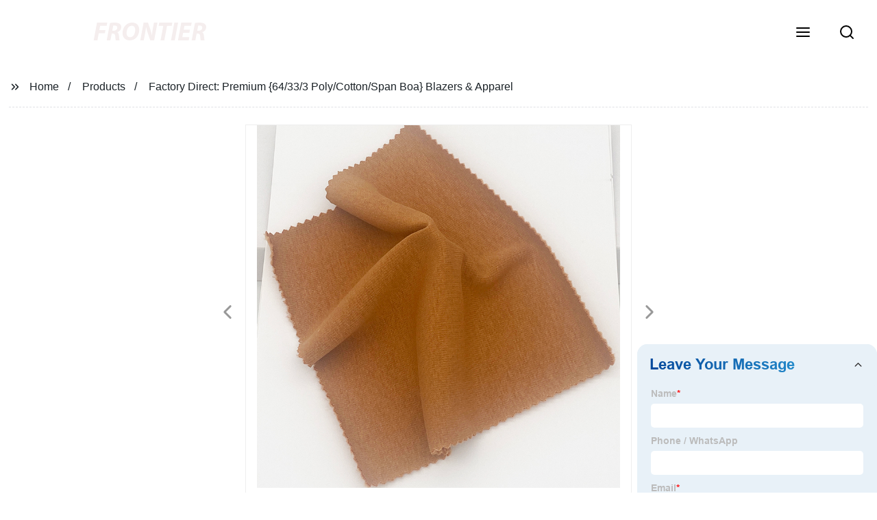

--- FILE ---
content_type: text/html
request_url: https://form.grofrom.com/storage/static_view/api/form/2026122_inquiry_form_wwwfrontier-fabriccom.html
body_size: 3161
content:
<!doctype html>
<html>
<head>
    <meta charset="utf-8">
    <meta http-equiv="X-UA-Compatible" content="IE=edge">
    <meta name="viewport" content="width=device-width, initial-scale=1, maximum-scale=1, shrink-to-fit=no">
    <link href="//form.grofrom.com/assets/css/from_livechat.css" rel="stylesheet" type="text/css" />
        <script src="//form.grofrom.com/assets/js/emil_index/jquery.min.js"></script>
    <script src="//form.grofrom.com/layer/layer.js"></script>
    <script src="//form.grofrom.com/assets/js/group_oper.js"></script>

</head>
<body>
<div class="globalso_inquiry_container">
         
 
<div class="content-wrap form" style="width: 100%;height: 100%;overflow: hidden;">
    <div class="ch_form_wrap">
    <div class="inquiry_left"><div class="inquiry_title">Leave Your<span>Message</span></div></div>


    <div class="inquiry_right">
        <form action="/api/form/standard_add" id="dataFormLivechat" method="post" onsubmit="gool_fun()" class="ch_form">
            <ul>
                <li class="item item_name">
                <label for="name">Name<font color="red">*</font></label>
                    <input type="text" value="" name="name" datatype="*2-16" sucmsg="" nullmsg=" " errormsg="Empty!" />
                </li>
               
                <li class="item item_phone">
                <label for="Phone">Phone / WhatsApp</label>
                    <input type="text" value="" name="phone"/>
                </li>
                <li class="item item_email">
                <label for="Email">Email<font color="red">*</font></label>
                    <input type="text" value="" name="email" datatype="e" sucmsg="" nullmsg=" " errormsg="Empty!" />
                </li>
                                <li class="item item_message">
                <label for="message"></label>
                    <textarea name="message" datatype="*" sucmsg="" nullmsg=" " errormsg="Empty!" placeholder="Tell us the specific information details of the product you need and we will provide you with a quote ASAP."></textarea>
                </li>
            </ul>
            <div class="item item_submit">
                <input name="2193b8be64ddce90016bd7e078f184f1" id="form_token" value="8a6cfe6dbbf6a9954d2b5dcc1fa4b326" type="hidden">
                <input name="table_name" id="table_name" value="hg_smtp" type="hidden">
                <input name="domain_name" id="domain_name" value="" type="hidden">
                <input name="jump_url" id="jump_url" value="" type="hidden">
                <input name="domain" id="domain" value="" type="hidden">
                <input name="domain_host" id="domain_host" value="" type="hidden">
                <input name="domain_host_url" id="domain_host_url" value="" type="hidden">
                <input name="key" id="key" value="" type="hidden"> <input name="cid" id="cid" value="" type="hidden">
                <input name="cip" id="cip" value="" type="hidden">
                <input name="ip" id="ip" value="2a03:2880:f80e:13::" type="hidden">
                <input name="cname" id="cname" value="" type="hidden">
                <input name="edition" id="edition" value="" type="hidden">
                <input name="source_address" id="source_address" value="" type="hidden">
                <input name="date" id="date" value="" type="hidden">
                <input name="form_livechat" id="form_livechat" value="1" type="hidden">
                <input type="submit" value="Send" name="" class="submit_btn" id="submit_btn" style=" margin:0" />
            </div>
            <br />
        </form>
    </div>
    </div>
</div>
</div>
<script type="text/javascript">
    window.addEventListener('message', function(event) {
        $(".ch_form_wrap").attr('id', "ch_form_wrap-" + event.data.timestamp);
        standard_add(event);
    })

    function standard_add (event) {
        var domain = event.data.domain;
        var domain_host = event.data.domain_host;
        var domain_host_url = event.data.domain_host_url;
        var key = event.data.key;
        var host = event.data.host;
        if (!isNull(host)) return false;
        var winHeight = event.data.winHeight;
        var winWidth = event.data.winWidth;
        var myDate = new Date;
        var year = myDate.getUTCFullYear(); //获取当前年
        var mon = myDate.getUTCMonth() + 1; //获取当前月
        var date = myDate.getUTCDate(); //获取当前日
        var dates = year + "-" + mon + "-" + date;

        if (event.data.input_btn_id) {
            $("input[type=submit].submit_btn").attr("id", event.data.input_btn_id);
            $("input[type=submit].submit_btn").addClass("google-submit-sum form_" + event.data.input_btn_id);
        }
        $("#key").val(key);
        $("#domain").val(domain);
        $("#domain_host").val(domain_host);
        $("#domain_host_url").val(domain_host_url);
        $("#domain_name").val(domain_host);
        $("#date").val(dates);
        $("#source_address").val(event.data.source_address);
        $(".ch_form").attr("action", host + "api/form/standard_add");
        if (isNull(event.data.href)) $("input[name=jump_url]").val(event.data.href);
    }

    function getBrowserInfo () {
        var agent = navigator.userAgent.toLowerCase();

        var regStr_ie = /msie [\d.]+;/gi;
        var regStr_ff = /firefox\/[\d.]+/gi
        var regStr_chrome = /chrome\/[\d.]+/gi;
        var regStr_saf = /safari\/[\d.]+/gi;

        //IE
        if (agent.indexOf("msie") > 0) {
            return agent.match(regStr_ie);
        }

        //firefox
        if (agent.indexOf("firefox") > 0) {
            return agent.match(regStr_ff);
        }

        //Chrome
        if (agent.indexOf("chrome") > 0) {
            return agent.match(regStr_chrome);
        }

        //Safari
        if (agent.indexOf("safari") > 0 && agent.indexOf("chrome") < 0) {
            return agent.match(regStr_saf);
        }

    }

    function gool_fun () {
        var num1 = false;
        $("input[type=radio],input[type=checkbox]").each(function() {
            if (isNull($(this).next("span.Validform_checktip.Validform_wrong").length) && isNull($.trim($(this).next("span.Validform_checktip.Validform_wrong").text()))) {
                layer.msg($(this).next("span.Validform_checktip.Validform_wrong").text());
                $(this).focus();
                num1 = true;
                return false;
            }
            var name = $(this).attr("name");
            var type = $(this).attr("type");
            if (isNull($(this).attr('datatype')) && $(this).attr('datatype').indexOf("*") > -1) {
                if (!($("input[type=" + type + "][name='" + name + "']").is(':checked'))) {
                    $(this).css("border-color", "red");
                    layer.msg($(this).attr('placeholder') + ' Cannot be empty!');
                    $(this).focus();
                    num1 = true;
                    return false;
                }
            }
        })
        if (num1) return false;
        var num = false;
        $("select,textarea,input[type=text],input[type=password],input[type=radio]:checked,input[type=checkbox]:checked,input[type=file]").each(function() {
            if (isNull($(this).next("span.Validform_checktip.Validform_wrong").length) && isNull($.trim($(this).next("span.Validform_checktip.Validform_wrong").text()))) {
                layer.msg($(this).next("span.Validform_checktip.Validform_wrong").text());
                $(this).focus();
                num = true;
                return false;
            }
            var va = $(this).val();
            if (isNull($(this).attr('datatype')) && $(this).attr('datatype').indexOf("*") > -1) {
                if (!isNull(va)) {
                    $(this).css("border-color", "red");
                    layer.msg($(this).attr('placeholder') + ' Cannot be empty!');
                    $(this).focus();
                    num = true;
                    return false;
                }
            }
            if (va) {
                var red = $(this).attr('datavalidation');
                if (isNull(red)) {
                    var reg = new RegExp(red);
                    if (!reg.test(va)) {
                        $(this).css("border-color", "red");
                        layer.msg($(this).attr('placeholder') + ' Validation rules not met!');
                        $(this).focus();
                        num = true;
                        return false;
                    }
                }
                if (isNull($(this).attr('datalen'))) {
                    var stringResult = $(this).attr('datalen').split('-');
                    if (Object.keys(stringResult).length == 1 && parseInt(stringResult[0]) > 0) {
                        if (va.length > parseInt(stringResult[0])) {
                            $(this).css("border-color", "red");
                            layer.msg($(this).attr('placeholder') + ' Length too large!');
                            $(this).focus();
                            num = true;
                            return false;
                        }
                    }
                    else if (Object.keys(stringResult).length > 1 && parseInt(stringResult[0]) > 0) {
                        if (va.length < parseInt(stringResult[0])) {
                            $(this).css("border-color", "red");
                            layer.msg($(this).attr('placeholder') + ' Insufficient length!');
                            $(this).focus();
                            num = true;
                            return false;
                        }
                        if (va.length > parseInt(stringResult[1])) {
                            $(this).css("border-color", "red");
                            layer.msg($(this).attr('placeholder') + ' Length too large!');
                            $(this).focus();
                            num = true;
                            return false;
                        }
                    }
                }
            }
        })
        if (!num) {
            $("body .ch_form_wrap form").append("<div id='gif-show' style='text-align: center;position: absolute;width: 100%;left: 0;top: 0px;bottom: 0px;background: #fff;opacity: 0.8;z-index: 9999;'></div>");
            var fun = postAjax($('.submit_btn'), '', '#dataFormLivechat', 'post', 1);
            $.when(fun).done(function(re) {
                $(".web_loading").remove()
                if (re.status == 200) {
                    window.parent.postMessage({
                                                  num: 3,
                                                  timestamp: new Date().getTime(),
                                                  id_c: $("input[type=submit].submit_btn").attr("id"),
                                                  time: '',
                                              }, $("input[name=domain_host_url]").val());

                    $(".ch_form ul .form_tip").text("success!");
                    $("#gif-show").css("opacity", 1);
                    $("#gif-show").html("<h2 style='margin-top: 100px'>Thank you! We will reply you via email within 24 hours.</h2>");
                    var jump_url = $("input[name=jump_url]").val();
                    $("input,select,textarea").val('');
                    $('.submit_btn').attr("disabled", "disabled");
                    // layer.msg(re.message, {
                    //     icon: 1,
                    //     time: 2000 //2秒关闭（如果不配置，默认是3秒）
                    // });
                    if (isNull(jump_url)) window.parent.location = jump_url;
                }
                else {
                    if (re.status == 300)$.get('/api/form/get_del_storage_static_view',{model:window.location.pathname});
                    $("#gif-show").remove();
                    $(".ch_form ul .form_tip").text(re.message);
                    layer.msg(re.message, {
                        icon: 2, time: 2000 //2秒关闭（如果不配置，默认是3秒）
                    });
                }
            }).fail(function(re) {
                if (re.status == 300)$.get('/api/form/get_del_storage_static_view',{model:window.location.pathname});
                $("#gif-show").remove();
                $(".ch_form ul .form_tip").text(re.message);
                layer.msg('网络错误', {
                    icon: 2, time: 2000 //2秒关闭（如果不配置，默认是3秒）
                });
            });

        }
        return false;
    }
</script>
</body>
</html>
<script src="//form.grofrom.com/assets/js/emil_index/validform.min.js"></script>
<script type="text/javascript">
    $("script").each(function() {
        var src = $(this).attr('src');
        if (isNull(src)) {
            var src1 = src.replace(/https\:|http\:/g, "")
            $(this).attr('src', src1);
        }
    })
    $("link").each(function() {
        var src = $(this).attr('href');
        if (isNull(src)) {
            var src1 = src.replace(/https\:|http\:/g, "")
            $(this).attr('href', src1);
        }
    })
    if (!isNull($("#form_token").val()) || !isNull($("#form_token").attr("name")) || $("#form_token").val() != $("#form_token").attr("name")) {
        var url = "/storage/static_view" + window.location.pathname + ".html";
        if (isExistFile(url)) {
            $("#form_token").attr('name', $("#form_token").val());
        }
    }
</script>
<script src="//form.grofrom.com/assets/js/libs/jquery.cookie.js"></script>
<script type="text/javascript">
    var edition = getBrowserInfo()[0];
    $("#edition").val(edition);
    var myDate = new Date;
    var k = "cokip" + myDate.getUTCFullYear() + "" + (myDate.getUTCMonth() + 1) + "" + myDate.getUTCDate();
    var myCookie = $.cookie(k);
    if (isNull(myCookie)) {
        var newObject = JSON.parse(myCookie);
        $("#cid").val(newObject.area);
        $("#cip").val(newObject.ip);
        $("#cname").val(newObject.country);
    }
    else {
        var dates = myDate.getUTCFullYear() + "" + (myDate.getUTCMonth() + 1) + "" + myDate.getUTCDate() + "" + myDate.getUTCHours() + "" + myDate.getUTCMinutes();
        $.getJSON('/api/date_json_ip?token_date=' + dates, function(data) {
            if (data.status === 200) {
                $("#cid").val(data.data.area);
                $("#cip").val(data.data.ip);
                $("#cname").val(data.data.country);
                $.cookie(k, JSON.stringify(data.data));
            }
        })
    }

    // setTimeout(function () {
    //     returnCitySN = {};
    //     $("#cid").val(returnCitySN.cid);
    //     $("#cip").val(returnCitySN.cip);
    //     if (!isNull($("#ip").val())) $("#ip").val(returnCitySN.cip);
    //     $("#cname").val(returnCitySN.cname);
    // }, 2000);
</script>
